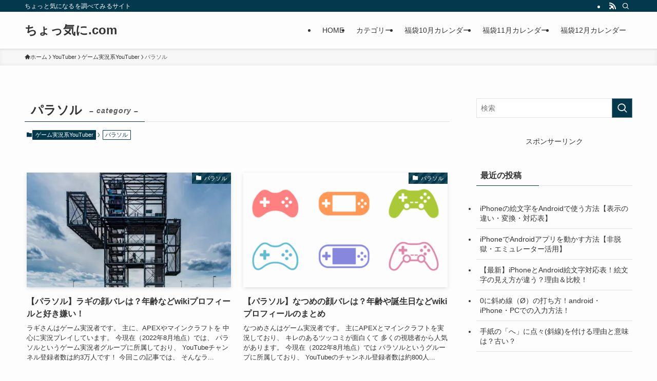

--- FILE ---
content_type: application/javascript; charset=utf-8;
request_url: https://dalc.valuecommerce.com/app3?p=887773213&_s=https%3A%2F%2Fkanata12.com%2Fcategory%2Fyoutuber%2Fgame-youtuber%2Fparasol&vf=iVBORw0KGgoAAAANSUhEUgAAAAMAAAADCAYAAABWKLW%2FAAAAMklEQVQYVwEnANj%2FAQEWAP9oWjUA0JDLAAGSxAP%2F%2F8z0AHn6CwABsQqK%2F1XOQACcKDYAL%2BwPcql07WkAAAAASUVORK5CYII%3D
body_size: 9704
content:
vc_linkswitch_callback({"t":"6970353a","r":"aXA1OgADS9UDkZD3CooAHwqKBtRShQ","ub":"aXA1OQAAksQDkZD3CooCsQqKBtjKog%3D%3D","vcid":"_6wV2RJXOYWNM6lFXxaykBPK4Vw1HvqwQmm6Fc3RmCg43jXOAM5f9HIhAryGlsm3MmEB7gvVHniFO5PWnppERQ","vcpub":"0.216021","shopping.geocities.jp":{"a":"2821580","m":"2201292","g":"88ad37bc8a"},"jal.co.jp/jp/ja/domtour":{"a":"2425691","m":"2404028","g":"8855db4b8a"},"mbhshop.elecom.co.jp":{"a":"2423127","m":"2505544","g":"c33fe0518a"},"flagshop.jp":{"a":"2729066","m":"2603600","g":"4f84f723e1","sp":"id%3Dvc_general%26utm_source%3Dvc%26utm_medium%3Daffiliate%26utm_campaign%3Dgeneral"},"www.jtb.co.jp/kokunai":{"a":"2549714","m":"2161637","g":"6561bf52b9","sp":"utm_source%3Dvcdom%26utm_medium%3Daffiliate"},"act.gro-fru.net":{"a":"2813059","m":"3402954","g":"9dd902058a"},"dep.tc":{"a":"2756206","m":"3283001","g":"d90af65c8a"},"shopping.jtb.co.jp":{"a":"2762033","m":"3270889","g":"8a01bfdace","sp":"utm_source%3Dvc%26utm_medium%3Daffiliate%26utm_campaign%3Dmylink"},"pi-chiku-park.com":{"a":"2431450","m":"2241345","g":"d452ab348a"},"ssx.xebio-online.com":{"a":"2542200","m":"2801897","g":"409845448a"},"furusato-special.asahi.co.jp":{"a":"2875238","m":"3617634","g":"501cae168a"},"d1ys6hwpe74y8z.cloudfront.net":{"a":"2817906","m":"3414447","g":"a2c8e0e98a"},"global-root-g3.chain-demos.digicert.com":{"a":"2918660","m":"2017725","g":"1434019c8a"},"kuzefuku.com":{"a":"2813059","m":"3402954","g":"9dd902058a"},"coupon.kitamura.jp":{"a":"2451310","m":"2215383","g":"8fa8818f8a"},"st-www.rurubu.travel":{"a":"2550407","m":"2366735","g":"2914b4b3c1","sp":"utm_source%3Dvaluecommerce%26utm_medium%3Daffiliate"},"sp.jal.co.jp/domtour":{"a":"2425691","m":"2404028","g":"8855db4b8a"},"sp.jal.co.jp/tour":{"a":"2425691","m":"2404028","g":"8855db4b8a"},"kinokuniya.co.jp":{"a":"2118836","m":"2195689","g":"c5dbb82c8a"},"domtoursearch.jal.co.jp":{"a":"2425691","m":"2404028","g":"8855db4b8a"},"shop.kitamura.jp":{"a":"2451310","m":"2215383","g":"8fa8818f8a"},"paypaymall.yahoo.co.jp":{"a":"2821580","m":"2201292","g":"88ad37bc8a"},"www-stg.daimaru-matsuzakaya.jp":{"a":"2427527","m":"2304640","g":"364ad7578a"},"irisplaza.co.jp":{"a":"2429038","m":"2629468","g":"296b8d908a"},"www.jtb.co.jp/kokunai_hotel":{"a":"2549714","m":"2161637","g":"6561bf52b9","sp":"utm_source%3Dvcdom%26utm_medium%3Daffiliate"},"tour.rurubu.travel":{"a":"2550407","m":"2366735","g":"2914b4b3c1","sp":"utm_source%3Dvaluecommerce%26utm_medium%3Daffiliate"},"www.kitamura.jp":{"a":"2451310","m":"2215383","g":"8fa8818f8a"},"www.jtb.co.jp":{"a":"2549714","m":"2161637","g":"6561bf52b9","sp":"utm_source%3Dvcdom%26utm_medium%3Daffiliate"},"seijoishii.com":{"a":"2483264","m":"2776692","g":"200d2e938a"},"store.bluebottlecoffee.jp":{"a":"2891625","m":"3566585","g":"361c0c95b7","sp":"utm_source%3Daffiliate%26utm_medium%3Dcpc"},"lohaco.jp":{"a":"2686782","m":"2994932","g":"f9c213c58a"},"shopping.yahoo.co.jp":{"a":"2821580","m":"2201292","g":"88ad37bc8a"},"www.nealsyard.co.jp":{"a":"2580349","m":"2987084","g":"cf32c6338a"},"ec.tsuruyagolf.co.jp":{"a":"2846671","m":"3499362","g":"402590608a"},"tdmpc.biglobe.ne.jp":{"a":"2427527","m":"2304640","g":"364ad7578a"},"www-test.daimaru-matsuzakaya.jp":{"a":"2427527","m":"2304640","g":"364ad7578a"},"colleize.com":{"a":"2873627","m":"3607997","g":"f24973298a"},"approach.yahoo.co.jp":{"a":"2821580","m":"2201292","g":"88ad37bc8a"},"shop.elecom.co.jp":{"a":"2423127","m":"2505544","g":"c33fe0518a"},"app.furunavi.jp":{"a":"2773224","m":"3267352","g":"fe1e2aacd6","sp":"utm_source%3Dvc%26utm_medium%3Daffiliate%26utm_campaign%3Dproduct_detail"},"pc-seven.co.jp":{"a":"2545336","m":"2883189","g":"f216500b8a"},"r.advg.jp":{"a":"2550407","m":"2366735","g":"2914b4b3c1","sp":"utm_source%3Dvaluecommerce%26utm_medium%3Daffiliate"},"www.seijoishii.com":{"a":"2483264","m":"2776692","g":"200d2e938a"},"fcf.furunavi.jp":{"a":"2773224","m":"3267352","g":"fe1e2aacd6","sp":"utm_source%3Dvc%26utm_medium%3Daffiliate%26utm_campaign%3Dproduct_detail"},"shop.akachan.jp":{"a":"2715882","m":"3209800","g":"75919d518a"},"biz.travel.yahoo.co.jp":{"a":"2761515","m":"2244419","g":"e1b70b8d8a"},"qoo10.jp":{"a":"2858864","m":"3560897","g":"0b5933378a"},"mini-shopping.yahoo.co.jp":{"a":"2821580","m":"2201292","g":"88ad37bc8a"},"master.qa.notyru.com":{"a":"2550407","m":"2366735","g":"2914b4b3c1","sp":"utm_source%3Dvaluecommerce%26utm_medium%3Daffiliate"},"jal.co.jp/tour":{"a":"2425691","m":"2404028","g":"8855db4b8a"},"furunavi.jp":{"a":"2773224","m":"3267352","g":"fe1e2aacd6","sp":"utm_source%3Dvc%26utm_medium%3Daffiliate%26utm_campaign%3Dproduct_detail"},"www.bk1.jp":{"a":"2684806","m":"2340879","g":"a87c8ea0a0","sp":"partnerid%3D02vc01"},"jal.co.jp/jp/ja/tour":{"a":"2425691","m":"2404028","g":"8855db4b8a"},"rc-www.supersports.com":{"a":"2863644","m":"2801899","g":"1e2539a78a"},"depaco.daimaru-matsuzakaya.jp":{"a":"2883789","m":"3620747","g":"82229c378a"},"www.murauchi.com":{"a":"2328301","m":"26","g":"b22a4d2b85"},"www.ja-town.com":{"a":"2425371","m":"2130357","g":"7e6d31b08a"},"rurubu.travel":{"a":"2550407","m":"2366735","g":"2914b4b3c1","sp":"utm_source%3Dvaluecommerce%26utm_medium%3Daffiliate"},"supersports.co.jp":{"a":"2542200","m":"2801897","g":"409845448a"},"hands.net":{"a":"2505928","m":"2288842","g":"20010cc88a"},"akachan.7netshopping.jp":{"a":"2715882","m":"3209800","g":"75919d518a"},"www.jtb.co.jp/kokunai_htl":{"a":"2549714","m":"2161637","g":"6561bf52b9","sp":"utm_source%3Dvcdom%26utm_medium%3Daffiliate"},"www.yamada-denkiweb.com":{"a":"2431450","m":"2241345","g":"d452ab348a"},"shop.keionet.com":{"a":"2756206","m":"3283001","g":"d90af65c8a"},"travel.yahoo.co.jp":{"a":"2761515","m":"2244419","g":"e1b70b8d8a"},"paypaystep.yahoo.co.jp":{"a":"2821580","m":"2201292","g":"88ad37bc8a"},"fujimaki-select.com":{"a":"2654863","m":"3027647","g":"712cbce58a"},"lohaco.yahoo.co.jp":{"a":"2686782","m":"2994932","g":"f9c213c58a"},"demo.ebisumart.com":{"a":"2654863","m":"3027647","g":"712cbce58a"},"honto.jp":{"a":"2684806","m":"2340879","g":"a87c8ea0a0","sp":"partnerid%3D02vc01"},"bit.ly":{"a":"2773224","m":"3267352","g":"fe1e2aacd6","sp":"utm_source%3Dvc%26utm_medium%3Daffiliate%26utm_campaign%3Dproduct_detail"},"www.columbiasports.co.jp":{"a":"2917989","m":"3331332","g":"e3a2489a8a"},"www.neowing.co.jp":{"a":"2289720","m":"2479078","g":"a42c00058a"},"www-dev.knt.co.jp":{"a":"2918660","m":"2017725","g":"1434019c8a"},"furusato.asahi.co.jp":{"a":"2875238","m":"3617634","g":"501cae168a"},"external-test-pc.staging.furunavi.com":{"a":"2773224","m":"3267352","g":"fe1e2aacd6","sp":"utm_source%3Dvc%26utm_medium%3Daffiliate%26utm_campaign%3Dproduct_detail"},"www.daimaru-matsuzakaya.jp":{"a":"2427527","m":"2304640","g":"364ad7578a"},"www.daiei.co.jp":{"a":"2831157","m":"2690745","g":"702a19bf8a"},"jal.co.jp/domtour":{"a":"2425691","m":"2404028","g":"8855db4b8a"},"www.murauchi.co.jp":{"a":"2328301","m":"26","g":"b22a4d2b85"},"www.koikeya-online.jp":{"a":"2893887","m":"3649803","g":"9f96a7d68a"},"www.supersports.com":{"a":"2863644","m":"2801899","g":"1e2539a78a"},"jalan.net":{"a":"2513343","m":"2130725","g":"df3217cc8a"},"check.yamada-denkiweb.com":{"a":"2431450","m":"2241345","g":"d452ab348a"},"gift.daiei.co.jp":{"a":"2831157","m":"2690745","g":"702a19bf8a"},"shop.koikeya.co.jp":{"a":"2893887","m":"3649803","g":"9f96a7d68a"},"azwww.yamada-denkiweb.com":{"a":"2431450","m":"2241345","g":"d452ab348a"},"store.hpplus.jp":{"a":"2729066","m":"2603600","g":"4f84f723e1","sp":"id%3Dvc_general%26utm_source%3Dvc%26utm_medium%3Daffiliate%26utm_campaign%3Dgeneral"},"www.jtb.co.jp/lookjtb":{"a":"2915989","m":"2214108","g":"aa8469f18a"},"www.jtbonline.jp":{"a":"2549714","m":"2161637","g":"6561bf52b9","sp":"utm_source%3Dvcdom%26utm_medium%3Daffiliate"},"meito.knt.co.jp":{"a":"2918660","m":"2017725","g":"1434019c8a"},"shopkoikeyacojp.ecbeing.biz":{"a":"2893887","m":"3649803","g":"9f96a7d68a"},"www.ikyu.com":{"a":"2675907","m":"221","g":"b3627e8d86"},"app-external-test-pc.staging.furunavi.com":{"a":"2773224","m":"3267352","g":"fe1e2aacd6","sp":"utm_source%3Dvc%26utm_medium%3Daffiliate%26utm_campaign%3Dproduct_detail"},"global-root-g2.chain-demos.digicert.com":{"a":"2918660","m":"2017725","g":"1434019c8a"},"shaddy.jp":{"a":"2792239","m":"2467269","g":"aa559449ab","sp":"aid%3Daffiliate%26uiaid%3Dafl"},"furusatohonpo.jp":{"a":"2817906","m":"3414447","g":"a2c8e0e98a"},"akachan.omni7.jp":{"a":"2715882","m":"3209800","g":"75919d518a"},"st-plus.rurubu.travel":{"a":"2550407","m":"2366735","g":"2914b4b3c1","sp":"utm_source%3Dvaluecommerce%26utm_medium%3Daffiliate"},"supersports.com":{"a":"2542200","m":"2801897","g":"409845448a"},"ymall.jp":{"a":"2462253","m":"2732707","g":"cfcd3c1a8a"},"jtb.co.jp":{"a":"2549714","m":"2161637","g":"6561bf52b9","sp":"utm_source%3Dvcdom%26utm_medium%3Daffiliate"},"www.knt.co.jp":{"a":"2918660","m":"2017725","g":"1434019c8a"},"mediashop.daimaru-matsuzakaya.jp":{"a":"2427527","m":"2304640","g":"364ad7578a"},"www.levi.jp":{"a":"2857149","m":"3016733","g":"913f6ac18a"},"www.mangazenkan.com":{"a":"2875212","m":"3611863","g":"45e6fe408a"},"l":5,"p":887773213,"www.jtb.co.jp/kaigai":{"a":"2915989","m":"2214108","g":"aa8469f18a"},"yado.knt.co.jp":{"a":"2918660","m":"2017725","g":"1434019c8a"},"s":3612421,"www.rurubu.travel":{"a":"2550407","m":"2366735","g":"2914b4b3c1","sp":"utm_source%3Dvaluecommerce%26utm_medium%3Daffiliate"},"dom.jtb.co.jp":{"a":"2549714","m":"2161637","g":"6561bf52b9","sp":"utm_source%3Dvcdom%26utm_medium%3Daffiliate"},"levi.jp":{"a":"2857149","m":"3016733","g":"913f6ac18a"},"online.actus-interior.com":{"a":"2751364","m":"3098520","g":"1c3b6ba3d5","sp":"utm_source%3Dvaluecommerce%26utm_medium%3Daffiliate%26utm_campaign%3Dad"}})